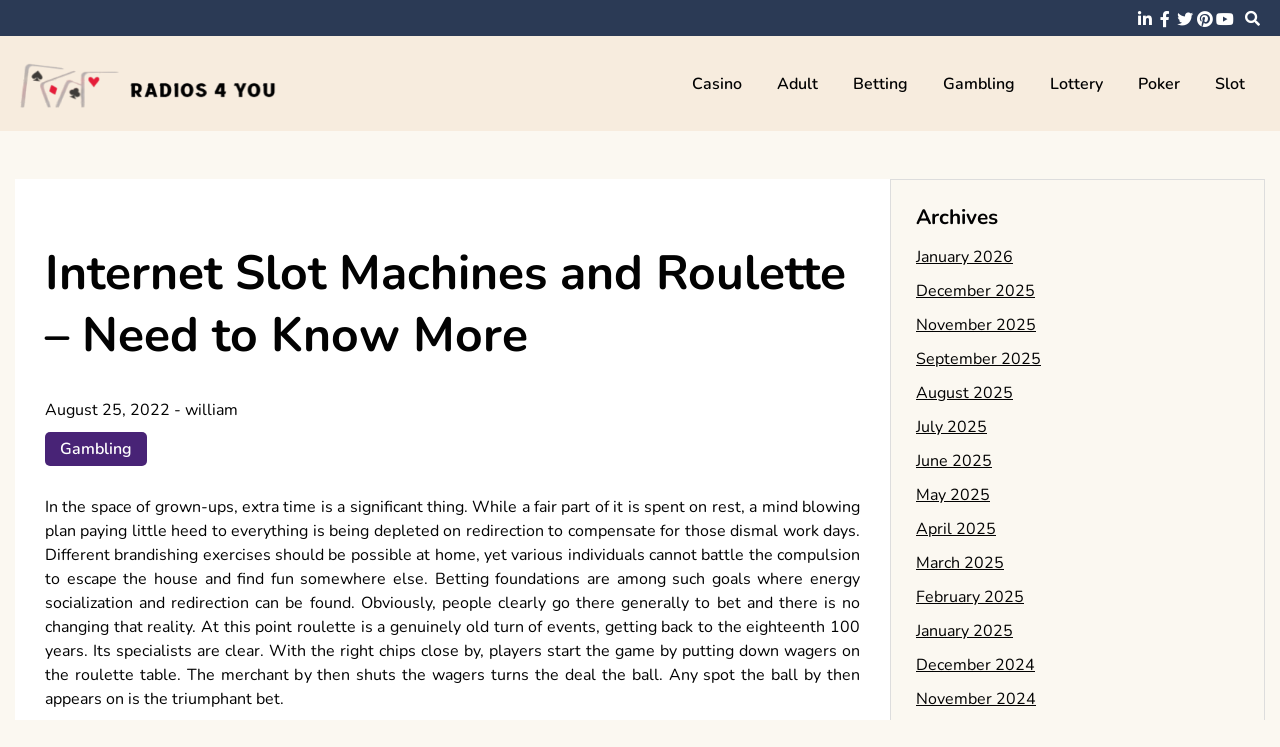

--- FILE ---
content_type: text/html; charset=UTF-8
request_url: https://www.radios4you.com/internet-slot-machines-and-roulette-need-to-know-more.htm
body_size: 11541
content:
<!doctype html>
<html lang="en-US">
<head>
	<meta charset="UTF-8">
	<meta name="viewport" content="width=device-width, initial-scale=1">
	<link rel="profile" href="https://gmpg.org/xfn/11">

	<meta name='robots' content='index, follow, max-image-preview:large, max-snippet:-1, max-video-preview:-1'/>

	<!-- This site is optimized with the Yoast SEO plugin v26.8 - https://yoast.com/product/yoast-seo-wordpress/ -->
	<title>Internet Slot Machines and Roulette - Need to Know More - Radios 4 You</title>
	<link rel="canonical" href="https://www.radios4you.com/internet-slot-machines-and-roulette-need-to-know-more.htm"/>
	<meta property="og:locale" content="en_US"/>
	<meta property="og:type" content="article"/>
	<meta property="og:title" content="Internet Slot Machines and Roulette - Need to Know More - Radios 4 You"/>
	<meta property="og:description" content="In the space of grown-ups, extra time is a significant thing. While a fair part of it is spent on rest, a mind blowing plan paying little heed to everything is being depleted on redirection to compensate for those dismal work days. Different brandishing exercises should be possible at home, yet various individuals cannot battle [&hellip;]"/>
	<meta property="og:url" content="https://www.radios4you.com/internet-slot-machines-and-roulette-need-to-know-more.htm"/>
	<meta property="og:site_name" content="Radios 4 You"/>
	<meta property="article:published_time" content="2022-08-25T06:57:18+00:00"/>
	<meta property="article:modified_time" content="2022-08-30T07:54:53+00:00"/>
	<meta property="og:image" content="https://www.radios4you.com/wp-content/uploads/2022/08/fed6f45686d34f4981a943ff3d857feb2fc6d3d3-1024x424.jpeg"/>
	<meta name="author" content="william"/>
	<meta name="twitter:card" content="summary_large_image"/>
	<meta name="twitter:label1" content="Written by"/>
	<meta name="twitter:data1" content="william"/>
	<meta name="twitter:label2" content="Est. reading time"/>
	<meta name="twitter:data2" content="2 minutes"/>
	<script type="application/ld+json" class="yoast-schema-graph">{"@context":"https://schema.org","@graph":[{"@type":"Article","@id":"https://www.radios4you.com/internet-slot-machines-and-roulette-need-to-know-more.htm#article","isPartOf":{"@id":"https://www.radios4you.com/internet-slot-machines-and-roulette-need-to-know-more.htm"},"author":{"name":"william","@id":"https://www.radios4you.com/#/schema/person/690704cdb3cd3ddc712c631e689f98a2"},"headline":"Internet Slot Machines and Roulette &#8211; Need to Know More","datePublished":"2022-08-25T06:57:18+00:00","dateModified":"2022-08-30T07:54:53+00:00","mainEntityOfPage":{"@id":"https://www.radios4you.com/internet-slot-machines-and-roulette-need-to-know-more.htm"},"wordCount":487,"publisher":{"@id":"https://www.radios4you.com/#organization"},"image":{"@id":"https://www.radios4you.com/internet-slot-machines-and-roulette-need-to-know-more.htm#primaryimage"},"thumbnailUrl":"https://www.radios4you.com/wp-content/uploads/2022/08/fed6f45686d34f4981a943ff3d857feb2fc6d3d3-1024x424.jpeg","articleSection":["Gambling"],"inLanguage":"en-US"},{"@type":"WebPage","@id":"https://www.radios4you.com/internet-slot-machines-and-roulette-need-to-know-more.htm","url":"https://www.radios4you.com/internet-slot-machines-and-roulette-need-to-know-more.htm","name":"Internet Slot Machines and Roulette - Need to Know More - Radios 4 You","isPartOf":{"@id":"https://www.radios4you.com/#website"},"primaryImageOfPage":{"@id":"https://www.radios4you.com/internet-slot-machines-and-roulette-need-to-know-more.htm#primaryimage"},"image":{"@id":"https://www.radios4you.com/internet-slot-machines-and-roulette-need-to-know-more.htm#primaryimage"},"thumbnailUrl":"https://www.radios4you.com/wp-content/uploads/2022/08/fed6f45686d34f4981a943ff3d857feb2fc6d3d3-1024x424.jpeg","datePublished":"2022-08-25T06:57:18+00:00","dateModified":"2022-08-30T07:54:53+00:00","breadcrumb":{"@id":"https://www.radios4you.com/internet-slot-machines-and-roulette-need-to-know-more.htm#breadcrumb"},"inLanguage":"en-US","potentialAction":[{"@type":"ReadAction","target":["https://www.radios4you.com/internet-slot-machines-and-roulette-need-to-know-more.htm"]}]},{"@type":"ImageObject","inLanguage":"en-US","@id":"https://www.radios4you.com/internet-slot-machines-and-roulette-need-to-know-more.htm#primaryimage","url":"https://www.radios4you.com/wp-content/uploads/2022/08/fed6f45686d34f4981a943ff3d857feb2fc6d3d3.jpeg","contentUrl":"https://www.radios4you.com/wp-content/uploads/2022/08/fed6f45686d34f4981a943ff3d857feb2fc6d3d3.jpeg","width":1199,"height":496,"caption":"Slot Machines"},{"@type":"BreadcrumbList","@id":"https://www.radios4you.com/internet-slot-machines-and-roulette-need-to-know-more.htm#breadcrumb","itemListElement":[{"@type":"ListItem","position":1,"name":"Home","item":"https://www.radios4you.com/"},{"@type":"ListItem","position":2,"name":"Internet Slot Machines and Roulette &#8211; Need to Know More"}]},{"@type":"WebSite","@id":"https://www.radios4you.com/#website","url":"https://www.radios4you.com/","name":"Radios 4 You","description":"","publisher":{"@id":"https://www.radios4you.com/#organization"},"potentialAction":[{"@type":"SearchAction","target":{"@type":"EntryPoint","urlTemplate":"https://www.radios4you.com/?s={search_term_string}"},"query-input":{"@type":"PropertyValueSpecification","valueRequired":true,"valueName":"search_term_string"}}],"inLanguage":"en-US"},{"@type":"Organization","@id":"https://www.radios4you.com/#organization","name":"Radios 4 You","url":"https://www.radios4you.com/","logo":{"@type":"ImageObject","inLanguage":"en-US","@id":"https://www.radios4you.com/#/schema/logo/image/","url":"https://www.radios4you.com/wp-content/uploads/2025/05/image-Photoroom-2025-05-23T112809.204.png","contentUrl":"https://www.radios4you.com/wp-content/uploads/2025/05/image-Photoroom-2025-05-23T112809.204.png","width":367,"height":93,"caption":"Radios 4 You"},"image":{"@id":"https://www.radios4you.com/#/schema/logo/image/"}},{"@type":"Person","@id":"https://www.radios4you.com/#/schema/person/690704cdb3cd3ddc712c631e689f98a2","name":"william","image":{"@type":"ImageObject","inLanguage":"en-US","@id":"https://www.radios4you.com/#/schema/person/image/","url":"https://secure.gravatar.com/avatar/c7e923f247ba217c3c1e92955459545847685634c99b13edaf7509b8113ef3ed?s=96&d=mm&r=g","contentUrl":"https://secure.gravatar.com/avatar/c7e923f247ba217c3c1e92955459545847685634c99b13edaf7509b8113ef3ed?s=96&d=mm&r=g","caption":"william"},"sameAs":["https://radios4you.com"],"url":"https://www.radios4you.com/author/admin"}]}</script>
	<!-- / Yoast SEO plugin. -->


<link rel="alternate" type="application/rss+xml" title="Radios 4 You &raquo; Feed" href="https://www.radios4you.com/feed"/>
<link rel="alternate" type="application/rss+xml" title="Radios 4 You &raquo; Comments Feed" href="https://www.radios4you.com/comments/feed"/>
<link rel="alternate" type="application/rss+xml" title="Radios 4 You &raquo; Internet Slot Machines and Roulette &#8211; Need to Know More Comments Feed" href="https://www.radios4you.com/internet-slot-machines-and-roulette-need-to-know-more.htm/feed"/>
<link rel="alternate" title="oEmbed (JSON)" type="application/json+oembed" href="https://www.radios4you.com/wp-json/oembed/1.0/embed?url=https%3A%2F%2Fwww.radios4you.com%2Finternet-slot-machines-and-roulette-need-to-know-more.htm"/>
<link rel="alternate" title="oEmbed (XML)" type="text/xml+oembed" href="https://www.radios4you.com/wp-json/oembed/1.0/embed?url=https%3A%2F%2Fwww.radios4you.com%2Finternet-slot-machines-and-roulette-need-to-know-more.htm&#038;format=xml"/>
<style id='wp-img-auto-sizes-contain-inline-css'>img:is([sizes=auto i],[sizes^="auto," i]){contain-intrinsic-size:3000px 1500px}</style>
<style id='wp-emoji-styles-inline-css'>img.wp-smiley,img.emoji{display:inline!important;border:none!important;box-shadow:none!important;height:1em!important;width:1em!important;margin:0 .07em!important;vertical-align:-.1em!important;background:none!important;padding:0!important}</style>
<style id='wp-block-library-inline-css'>:root{--wp-block-synced-color:#7a00df;--wp-block-synced-color--rgb:122 , 0 , 223;--wp-bound-block-color:var(--wp-block-synced-color);--wp-editor-canvas-background:#ddd;--wp-admin-theme-color:#007cba;--wp-admin-theme-color--rgb:0 , 124 , 186;--wp-admin-theme-color-darker-10:#006ba1;--wp-admin-theme-color-darker-10--rgb:0 , 107 , 160.5;--wp-admin-theme-color-darker-20:#005a87;--wp-admin-theme-color-darker-20--rgb:0 , 90 , 135;--wp-admin-border-width-focus:2px}@media (min-resolution:192dpi){:root{--wp-admin-border-width-focus:1.5px}}.wp-element-button{cursor:pointer}:root .has-very-light-gray-background-color{background-color:#eee}:root .has-very-dark-gray-background-color{background-color:#313131}:root .has-very-light-gray-color{color:#eee}:root .has-very-dark-gray-color{color:#313131}:root .has-vivid-green-cyan-to-vivid-cyan-blue-gradient-background{background:linear-gradient(135deg,#00d084,#0693e3)}:root .has-purple-crush-gradient-background{background:linear-gradient(135deg,#34e2e4,#4721fb 50%,#ab1dfe)}:root .has-hazy-dawn-gradient-background{background:linear-gradient(135deg,#faaca8,#dad0ec)}:root .has-subdued-olive-gradient-background{background:linear-gradient(135deg,#fafae1,#67a671)}:root .has-atomic-cream-gradient-background{background:linear-gradient(135deg,#fdd79a,#004a59)}:root .has-nightshade-gradient-background{background:linear-gradient(135deg,#330968,#31cdcf)}:root .has-midnight-gradient-background{background:linear-gradient(135deg,#020381,#2874fc)}:root{--wp--preset--font-size--normal:16px;--wp--preset--font-size--huge:42px}.has-regular-font-size{font-size:1em}.has-larger-font-size{font-size:2.625em}.has-normal-font-size{font-size:var(--wp--preset--font-size--normal)}.has-huge-font-size{font-size:var(--wp--preset--font-size--huge)}.has-text-align-center{text-align:center}.has-text-align-left{text-align:left}.has-text-align-right{text-align:right}.has-fit-text{white-space:nowrap!important}#end-resizable-editor-section{display:none}.aligncenter{clear:both}.items-justified-left{justify-content:flex-start}.items-justified-center{justify-content:center}.items-justified-right{justify-content:flex-end}.items-justified-space-between{justify-content:space-between}.screen-reader-text{border:0;clip-path:inset(50%);height:1px;margin:-1px;overflow:hidden;padding:0;position:absolute;width:1px;word-wrap:normal!important}.screen-reader-text:focus{background-color:#ddd;clip-path:none;color:#444;display:block;font-size:1em;height:auto;left:5px;line-height:normal;padding:15px 23px 14px;text-decoration:none;top:5px;width:auto;z-index:100000}html :where(.has-border-color){border-style:solid}html :where([style*=border-top-color]){border-top-style:solid}html :where([style*=border-right-color]){border-right-style:solid}html :where([style*=border-bottom-color]){border-bottom-style:solid}html :where([style*=border-left-color]){border-left-style:solid}html :where([style*=border-width]){border-style:solid}html :where([style*=border-top-width]){border-top-style:solid}html :where([style*=border-right-width]){border-right-style:solid}html :where([style*=border-bottom-width]){border-bottom-style:solid}html :where([style*=border-left-width]){border-left-style:solid}html :where(img[class*=wp-image-]){height:auto;max-width:100%}:where(figure){margin:0 0 1em}html :where(.is-position-sticky){--wp-admin--admin-bar--position-offset:var(--wp-admin--admin-bar--height,0)}@media screen and (max-width:600px){html :where(.is-position-sticky){--wp-admin--admin-bar--position-offset:0}}</style><style id='global-styles-inline-css'>:root{--wp--preset--aspect-ratio--square:1;--wp--preset--aspect-ratio--4-3: 4/3;--wp--preset--aspect-ratio--3-4: 3/4;--wp--preset--aspect-ratio--3-2: 3/2;--wp--preset--aspect-ratio--2-3: 2/3;--wp--preset--aspect-ratio--16-9: 16/9;--wp--preset--aspect-ratio--9-16: 9/16;--wp--preset--color--black:#000;--wp--preset--color--cyan-bluish-gray:#abb8c3;--wp--preset--color--white:#fff;--wp--preset--color--pale-pink:#f78da7;--wp--preset--color--vivid-red:#cf2e2e;--wp--preset--color--luminous-vivid-orange:#ff6900;--wp--preset--color--luminous-vivid-amber:#fcb900;--wp--preset--color--light-green-cyan:#7bdcb5;--wp--preset--color--vivid-green-cyan:#00d084;--wp--preset--color--pale-cyan-blue:#8ed1fc;--wp--preset--color--vivid-cyan-blue:#0693e3;--wp--preset--color--vivid-purple:#9b51e0;--wp--preset--gradient--vivid-cyan-blue-to-vivid-purple:linear-gradient(135deg,#0693e3 0%,#9b51e0 100%);--wp--preset--gradient--light-green-cyan-to-vivid-green-cyan:linear-gradient(135deg,#7adcb4 0%,#00d082 100%);--wp--preset--gradient--luminous-vivid-amber-to-luminous-vivid-orange:linear-gradient(135deg,#fcb900 0%,#ff6900 100%);--wp--preset--gradient--luminous-vivid-orange-to-vivid-red:linear-gradient(135deg,#ff6900 0%,#cf2e2e 100%);--wp--preset--gradient--very-light-gray-to-cyan-bluish-gray:linear-gradient(135deg,#eee 0%,#a9b8c3 100%);--wp--preset--gradient--cool-to-warm-spectrum:linear-gradient(135deg,#4aeadc 0%,#9778d1 20%,#cf2aba 40%,#ee2c82 60%,#fb6962 80%,#fef84c 100%);--wp--preset--gradient--blush-light-purple:linear-gradient(135deg,#ffceec 0%,#9896f0 100%);--wp--preset--gradient--blush-bordeaux:linear-gradient(135deg,#fecda5 0%,#fe2d2d 50%,#6b003e 100%);--wp--preset--gradient--luminous-dusk:linear-gradient(135deg,#ffcb70 0%,#c751c0 50%,#4158d0 100%);--wp--preset--gradient--pale-ocean:linear-gradient(135deg,#fff5cb 0%,#b6e3d4 50%,#33a7b5 100%);--wp--preset--gradient--electric-grass:linear-gradient(135deg,#caf880 0%,#71ce7e 100%);--wp--preset--gradient--midnight:linear-gradient(135deg,#020381 0%,#2874fc 100%);--wp--preset--font-size--small:13px;--wp--preset--font-size--medium:20px;--wp--preset--font-size--large:36px;--wp--preset--font-size--x-large:42px;--wp--preset--spacing--20:.44rem;--wp--preset--spacing--30:.67rem;--wp--preset--spacing--40:1rem;--wp--preset--spacing--50:1.5rem;--wp--preset--spacing--60:2.25rem;--wp--preset--spacing--70:3.38rem;--wp--preset--spacing--80:5.06rem;--wp--preset--shadow--natural:6px 6px 9px rgba(0,0,0,.2);--wp--preset--shadow--deep:12px 12px 50px rgba(0,0,0,.4);--wp--preset--shadow--sharp:6px 6px 0 rgba(0,0,0,.2);--wp--preset--shadow--outlined:6px 6px 0 -3px #fff , 6px 6px #000;--wp--preset--shadow--crisp:6px 6px 0 #000}:where(.is-layout-flex){gap:.5em}:where(.is-layout-grid){gap:.5em}body .is-layout-flex{display:flex}.is-layout-flex{flex-wrap:wrap;align-items:center}.is-layout-flex > :is(*, div){margin:0}body .is-layout-grid{display:grid}.is-layout-grid > :is(*, div){margin:0}:where(.wp-block-columns.is-layout-flex){gap:2em}:where(.wp-block-columns.is-layout-grid){gap:2em}:where(.wp-block-post-template.is-layout-flex){gap:1.25em}:where(.wp-block-post-template.is-layout-grid){gap:1.25em}.has-black-color{color:var(--wp--preset--color--black)!important}.has-cyan-bluish-gray-color{color:var(--wp--preset--color--cyan-bluish-gray)!important}.has-white-color{color:var(--wp--preset--color--white)!important}.has-pale-pink-color{color:var(--wp--preset--color--pale-pink)!important}.has-vivid-red-color{color:var(--wp--preset--color--vivid-red)!important}.has-luminous-vivid-orange-color{color:var(--wp--preset--color--luminous-vivid-orange)!important}.has-luminous-vivid-amber-color{color:var(--wp--preset--color--luminous-vivid-amber)!important}.has-light-green-cyan-color{color:var(--wp--preset--color--light-green-cyan)!important}.has-vivid-green-cyan-color{color:var(--wp--preset--color--vivid-green-cyan)!important}.has-pale-cyan-blue-color{color:var(--wp--preset--color--pale-cyan-blue)!important}.has-vivid-cyan-blue-color{color:var(--wp--preset--color--vivid-cyan-blue)!important}.has-vivid-purple-color{color:var(--wp--preset--color--vivid-purple)!important}.has-black-background-color{background-color:var(--wp--preset--color--black)!important}.has-cyan-bluish-gray-background-color{background-color:var(--wp--preset--color--cyan-bluish-gray)!important}.has-white-background-color{background-color:var(--wp--preset--color--white)!important}.has-pale-pink-background-color{background-color:var(--wp--preset--color--pale-pink)!important}.has-vivid-red-background-color{background-color:var(--wp--preset--color--vivid-red)!important}.has-luminous-vivid-orange-background-color{background-color:var(--wp--preset--color--luminous-vivid-orange)!important}.has-luminous-vivid-amber-background-color{background-color:var(--wp--preset--color--luminous-vivid-amber)!important}.has-light-green-cyan-background-color{background-color:var(--wp--preset--color--light-green-cyan)!important}.has-vivid-green-cyan-background-color{background-color:var(--wp--preset--color--vivid-green-cyan)!important}.has-pale-cyan-blue-background-color{background-color:var(--wp--preset--color--pale-cyan-blue)!important}.has-vivid-cyan-blue-background-color{background-color:var(--wp--preset--color--vivid-cyan-blue)!important}.has-vivid-purple-background-color{background-color:var(--wp--preset--color--vivid-purple)!important}.has-black-border-color{border-color:var(--wp--preset--color--black)!important}.has-cyan-bluish-gray-border-color{border-color:var(--wp--preset--color--cyan-bluish-gray)!important}.has-white-border-color{border-color:var(--wp--preset--color--white)!important}.has-pale-pink-border-color{border-color:var(--wp--preset--color--pale-pink)!important}.has-vivid-red-border-color{border-color:var(--wp--preset--color--vivid-red)!important}.has-luminous-vivid-orange-border-color{border-color:var(--wp--preset--color--luminous-vivid-orange)!important}.has-luminous-vivid-amber-border-color{border-color:var(--wp--preset--color--luminous-vivid-amber)!important}.has-light-green-cyan-border-color{border-color:var(--wp--preset--color--light-green-cyan)!important}.has-vivid-green-cyan-border-color{border-color:var(--wp--preset--color--vivid-green-cyan)!important}.has-pale-cyan-blue-border-color{border-color:var(--wp--preset--color--pale-cyan-blue)!important}.has-vivid-cyan-blue-border-color{border-color:var(--wp--preset--color--vivid-cyan-blue)!important}.has-vivid-purple-border-color{border-color:var(--wp--preset--color--vivid-purple)!important}.has-vivid-cyan-blue-to-vivid-purple-gradient-background{background:var(--wp--preset--gradient--vivid-cyan-blue-to-vivid-purple)!important}.has-light-green-cyan-to-vivid-green-cyan-gradient-background{background:var(--wp--preset--gradient--light-green-cyan-to-vivid-green-cyan)!important}.has-luminous-vivid-amber-to-luminous-vivid-orange-gradient-background{background:var(--wp--preset--gradient--luminous-vivid-amber-to-luminous-vivid-orange)!important}.has-luminous-vivid-orange-to-vivid-red-gradient-background{background:var(--wp--preset--gradient--luminous-vivid-orange-to-vivid-red)!important}.has-very-light-gray-to-cyan-bluish-gray-gradient-background{background:var(--wp--preset--gradient--very-light-gray-to-cyan-bluish-gray)!important}.has-cool-to-warm-spectrum-gradient-background{background:var(--wp--preset--gradient--cool-to-warm-spectrum)!important}.has-blush-light-purple-gradient-background{background:var(--wp--preset--gradient--blush-light-purple)!important}.has-blush-bordeaux-gradient-background{background:var(--wp--preset--gradient--blush-bordeaux)!important}.has-luminous-dusk-gradient-background{background:var(--wp--preset--gradient--luminous-dusk)!important}.has-pale-ocean-gradient-background{background:var(--wp--preset--gradient--pale-ocean)!important}.has-electric-grass-gradient-background{background:var(--wp--preset--gradient--electric-grass)!important}.has-midnight-gradient-background{background:var(--wp--preset--gradient--midnight)!important}.has-small-font-size{font-size:var(--wp--preset--font-size--small)!important}.has-medium-font-size{font-size:var(--wp--preset--font-size--medium)!important}.has-large-font-size{font-size:var(--wp--preset--font-size--large)!important}.has-x-large-font-size{font-size:var(--wp--preset--font-size--x-large)!important}</style>

<style id='classic-theme-styles-inline-css'>.wp-block-button__link{color:#fff;background-color:#32373c;border-radius:9999px;box-shadow:none;text-decoration:none;padding:calc(.667em + 2px) calc(1.333em + 2px);font-size:1.125em}.wp-block-file__button{background:#32373c;color:#fff;text-decoration:none}</style>
<link rel='stylesheet' id='font-awesome-5-css' href='https://www.radios4you.com/wp-content/themes/elated/candidthemes/assets/vendors/font-awesome-5/css/all.min.css?ver=6.9' media='all'/>
<link rel='stylesheet' id='chld_thm_cfg_parent-css' href='https://www.radios4you.com/wp-content/themes/elated/style.css?ver=6.9' media='all'/>
<link rel='stylesheet' id='elated-google-fonts-css' href='https://www.radios4you.com/wp-content/fonts/d7893af43cb79e50c05ff8370e78a2fa.css?ver=1.0.0' media='all'/>
<link rel='stylesheet' id='elated-style-css' href='https://www.radios4you.com/wp-content/themes/elated-child/style.css?ver=1.0.0' media='all'/>
<script src="https://www.radios4you.com/wp-includes/js/jquery/jquery.min.js?ver=3.7.1" id="jquery-core-js"></script>
<script src="https://www.radios4you.com/wp-includes/js/jquery/jquery-migrate.min.js?ver=3.4.1" id="jquery-migrate-js"></script>
<link rel="https://api.w.org/" href="https://www.radios4you.com/wp-json/"/><link rel="alternate" title="JSON" type="application/json" href="https://www.radios4you.com/wp-json/wp/v2/posts/1511"/><link rel="EditURI" type="application/rsd+xml" title="RSD" href="https://www.radios4you.com/xmlrpc.php?rsd"/>
<meta name="generator" content="WordPress 6.9"/>
<link rel='shortlink' href='https://www.radios4you.com/?p=1511'/>
<link rel="pingback" href="https://www.radios4you.com/xmlrpc.php">		<style type="text/css">.site-title,.site-description{position:absolute;clip:rect(1px,1px,1px,1px)}</style>
		<link rel="icon" href="https://www.radios4you.com/wp-content/uploads/2025/05/Radios-4-You-05-23-2025_11_28_AM.png" sizes="32x32"/>
<link rel="icon" href="https://www.radios4you.com/wp-content/uploads/2025/05/Radios-4-You-05-23-2025_11_28_AM.png" sizes="192x192"/>
<link rel="apple-touch-icon" href="https://www.radios4you.com/wp-content/uploads/2025/05/Radios-4-You-05-23-2025_11_28_AM.png"/>
<meta name="msapplication-TileImage" content="https://www.radios4you.com/wp-content/uploads/2025/05/Radios-4-You-05-23-2025_11_28_AM.png"/>
		<style id="wp-custom-css">*:focus{outline:none!important}</style>
		</head>

<body data-rsssl=1 class="wp-singular post-template-default single single-post postid-1511 single-format-standard wp-custom-logo wp-theme-elated wp-child-theme-elated-child ct-sticky-sidebar">
<div id="page" class="site">
	<a class="skip-link screen-reader-text" href="#primary">Skip to content</a>

	<header id="masthead" class="site-header">

			<div class='header-top-toggle mbl-show text-center'>
			<a href='#'> <i class='fas fa-chevron-down'></i> </a>
		</div>
		<div class="top-header-wrap mbl-hide">
			<div class="container">
				<div class="flex-row">
					<div class="top-header-left">
												<nav class="top-menu">
							
												</nav><!-- #site-navigation -->
											</div>

					<div class="top-header-right">
												<div class="social-links">
							<ul id="menu-social" class="social-menu menu"><li id="menu-item-5686" class="menu-item menu-item-type-custom menu-item-object-custom menu-item-5686"><a href="https://www.linkedin.com/">linkedin</a></li>
<li id="menu-item-5687" class="menu-item menu-item-type-custom menu-item-object-custom menu-item-5687"><a href="https://www.facebook.com/">facebook</a></li>
<li id="menu-item-5689" class="menu-item menu-item-type-custom menu-item-object-custom menu-item-5689"><a href="https://twitter.com/">twitter</a></li>
<li id="menu-item-5690" class="menu-item menu-item-type-custom menu-item-object-custom menu-item-5690"><a href="https://www.pinterest.com/">pinterest</a></li>
<li id="menu-item-5691" class="menu-item menu-item-type-custom menu-item-object-custom menu-item-5691"><a href="https://www.youtube.com/">youtube</a></li>
</ul>						</div>
						<!-- .social-links -->
						 
						<div class="top-search search-box mbl-hide">
							<button class="search-toggle"><i class="fa fa-search"></i></button>
							<button class="close-btn"><i class="fa fa-times"></i></button>
							<div class="search-section">
								<form role="search" method="get" class="search-form" action="https://www.radios4you.com/">
				<label>
					<span class="screen-reader-text">Search for:</span>
					<input type="search" class="search-field" placeholder="Search &hellip;" value="" name="s"/>
				</label>
				<input type="submit" class="search-submit" value="Search"/>
			</form>							</div>
						</div>
											</div>
				</div>
			</div>
		</div>
	
	<div class="main-header-wrap">
			<div class="container">
				<div class="main-header flex-row">
					<div class="site-branding">
						<a href="https://www.radios4you.com/" class="custom-logo-link" rel="home"><img width="367" height="93" src="https://www.radios4you.com/wp-content/uploads/2025/05/image-Photoroom-2025-05-23T112809.204.png" class="custom-logo" alt="Radios 4 You" decoding="async" srcset="https://www.radios4you.com/wp-content/uploads/2025/05/image-Photoroom-2025-05-23T112809.204.png 367w, https://www.radios4you.com/wp-content/uploads/2025/05/image-Photoroom-2025-05-23T112809.204-300x76.png 300w" sizes="(max-width: 367px) 100vw, 367px"/></a>							<p class="site-title"><a href="https://www.radios4you.com/" rel="home">Radios 4 You</a></p>
												</div><!-- .site-branding -->

					<nav id="site-navigation" class="main-navigation">

						<button class="menu-toggle" aria-controls="primary-menu" aria-expanded="false"><i class="fas fa-bars"></i></button>
						<div class="menu-main-container"><ul id="primary-menu" class="menu"><li id="menu-item-5674" class="menu-item menu-item-type-taxonomy menu-item-object-category menu-item-5674"><a href="https://www.radios4you.com/category/casino">Casino</a></li>
<li id="menu-item-5672" class="menu-item menu-item-type-taxonomy menu-item-object-category menu-item-5672"><a href="https://www.radios4you.com/category/adult">Adult</a></li>
<li id="menu-item-5673" class="menu-item menu-item-type-taxonomy menu-item-object-category menu-item-5673"><a href="https://www.radios4you.com/category/betting">Betting</a></li>
<li id="menu-item-5675" class="menu-item menu-item-type-taxonomy menu-item-object-category current-post-ancestor current-menu-parent current-post-parent menu-item-5675"><a href="https://www.radios4you.com/category/gambling">Gambling</a></li>
<li id="menu-item-5676" class="menu-item menu-item-type-taxonomy menu-item-object-category menu-item-5676"><a href="https://www.radios4you.com/category/lottery">Lottery</a></li>
<li id="menu-item-5677" class="menu-item menu-item-type-taxonomy menu-item-object-category menu-item-5677"><a href="https://www.radios4you.com/category/poker">Poker</a></li>
<li id="menu-item-5678" class="menu-item menu-item-type-taxonomy menu-item-object-category menu-item-5678"><a href="https://www.radios4you.com/category/slot">slot</a></li>
</ul></div>					</nav><!-- #site-navigation -->
											<div class="top-search search-box mbl-show">
							<button class="search-toggle"><i class="fa fa-search"></i></button>
							<button class="close-btn"><i class="fa fa-times"></i></button>
							<div class="search-section">
								<form role="search" method="get" class="search-form" action="https://www.radios4you.com/">
				<label>
					<span class="screen-reader-text">Search for:</span>
					<input type="search" class="search-field" placeholder="Search &hellip;" value="" name="s"/>
				</label>
				<input type="submit" class="search-submit" value="Search"/>
			</form>							</div>
						</div>
						
				</div>
				

				
			</div>
		</div>
	</header><!-- #masthead -->

<div class="container">
	<div class="main-wrapper">
		<main id="primary" class="site-main">
		
			
<article id="post-1511" class="post-1511 post type-post status-publish format-standard hentry category-gambling">
	<div class="card-item card-blog-post">
		

		<div class="card-body">
			<header class="entry-header">
				<h1 class="entry-title">Internet Slot Machines and Roulette &#8211; Need to Know More</h1>						<div class="entry-meta">
							<span class="posted-on"><a href="https://www.radios4you.com/internet-slot-machines-and-roulette-need-to-know-more.htm" rel="bookmark"><time class="entry-date published" datetime="2022-08-25T06:57:18+00:00">August 25, 2022</time><time class="updated" datetime="2022-08-30T07:54:53+00:00">August 30, 2022</time></a></span><span class="byline"> - <span class="author vcard"><a class="url fn n" href="https://www.radios4you.com/author/admin">william</a></span></span>						</div><!-- .entry-meta -->
						<span class="cat-links"><a href="https://www.radios4you.com/category/gambling" rel="category tag">Gambling</a></span>					

							</header><!-- .entry-header -->

			<div class="entry-content">
				<p style="text-align: justify;">In the space of grown-ups, extra time is a significant thing. While a fair part of it is spent on rest, a mind blowing plan paying little heed to everything is being depleted on redirection to compensate for those dismal work days. Different brandishing exercises should be possible at home, yet various individuals cannot battle the compulsion to escape the house and find fun somewhere else. Betting foundations are among such goals where energy socialization and redirection can be found. Obviously, people clearly go there generally to bet and there is no changing that reality. At this point roulette is a genuinely old turn of events, getting back to the eighteenth 100 years. Its specialists are clear. With the right chips close by, players start the game by putting down wagers on the roulette table. The merchant by then shuts the wagers turns the deal the ball. Any spot the ball by then appears on is the triumphant bet.</p>
<p><img fetchpriority="high" decoding="async" class="aligncenter  wp-image-1514" src="https://www.radios4you.com/wp-content/uploads/2022/08/fed6f45686d34f4981a943ff3d857feb2fc6d3d3-1024x424.jpeg" alt="Slot Machines" width="688" height="285" srcset="https://www.radios4you.com/wp-content/uploads/2022/08/fed6f45686d34f4981a943ff3d857feb2fc6d3d3-1024x424.jpeg 1024w, https://www.radios4you.com/wp-content/uploads/2022/08/fed6f45686d34f4981a943ff3d857feb2fc6d3d3-300x124.jpeg 300w, https://www.radios4you.com/wp-content/uploads/2022/08/fed6f45686d34f4981a943ff3d857feb2fc6d3d3-768x318.jpeg 768w, https://www.radios4you.com/wp-content/uploads/2022/08/fed6f45686d34f4981a943ff3d857feb2fc6d3d3.jpeg 1199w" sizes="(max-width: 688px) 100vw, 688px"/></p>
<p style="text-align: justify;">While roulette can be said as an immediate game, slot machines need not bother with a procedure actually that point by point of the actually depicted betting game. One essentially needs to plunk down before one and supplement a coin or regardless a great deal of the betting contraption expects in the genuine slot, by then press the catch that turns the on-screen reels. The player by then wins or loses relying on the resulting model on the screen. Anyway, we should begin with the norms. Both are immediate and quick moving games, yet with no discussion, slots are decidedly speedier and more direct than roulette. This game is besides more clear than roulette and one will essentially take a few rounds to understand which models win and which ones lose.</p>
<p style="text-align: justify;">Then, roulette convinces <strong><a href="https://548aromage.com/">rtp live slot</a></strong> persistent coordinated effort savvy. Sure slots is a phenomenal course of action fundamental and, surprisingly, more fast paced, yet at some point, it gets weakening and you will wrap up give the machine to play another game. Roulette has significantly more noticeable turn of events and assortment. Reliably, it gets regardless, pleasing scholars caught to it and reports of individuals squandering ceaselessly their whole night and bankroll at roulette is horribly standard. Considering everything, roulette has a fixed payout while prizes in slots waver from club to betting club which are a large part of the time plots higher than that in roulette. Additionally, paying little brain to both being committed to risk, roulette is hypothetically in a general sense constantly self-evident and enjoys the benefit of permitting the player to wager on conceals which as such considers higher possibilities winning joker slot. At this point we are not embracing one game north of another here. Regardless of whether or not you should play either is still up to your inclination. Whichever game you play, dependably recall the essential rule in betting</p>


							</div><!-- .entry-content -->



		</div>
		<!-- .card-body -->
	</div>
	<!-- .card-item -->


	

	
</article><!-- #post-1511 -->

	<nav class="navigation post-navigation" aria-label="Posts">
		<h2 class="screen-reader-text">Post navigation</h2>
		<div class="nav-links"><div class="nav-previous"><a href="https://www.radios4you.com/online-slot-games-more-well-known-notwithstanding-higher-house-edge.htm" rel="prev"><span class="nav-subtitle">Previous:</span> <span class="nav-title">Online Slot Games More Well-known Notwithstanding Higher House Edge</span></a></div><div class="nav-next"><a href="https://www.radios4you.com/substitute-perspectives-of-games-in-online-casino-webpage.htm" rel="next"><span class="nav-subtitle">Next:</span> <span class="nav-title">Substitute perspectives of Games In Online Casino Webpage</span></a></div></div>
	</nav>
				                <div class="related-post">
                    
                    <h2 class="post-title">Related Posts</h2>
                                        <div class="rel-post-wrap">
                        
							<div class="card-item rel-card-item">
																<div class="card-content">
									<div class="entry-title">
										<h3>
											<a href="https://www.radios4you.com/experience-fast-secure-payouts-on-gambling-platforms-now.htm">
												Experience Fast, Secure Payouts On Gambling Platforms Now											</a>
										</h3>
									</div>
									<div class="entry-meta">
										<span class="posted-on"><a href="https://www.radios4you.com/experience-fast-secure-payouts-on-gambling-platforms-now.htm" rel="bookmark"><time class="entry-date published" datetime="2025-12-02T02:48:57+00:00">December 2, 2025</time><time class="updated" datetime="2025-12-10T03:29:16+00:00">December 10, 2025</time></a></span>									</div>
								</div>
							</div>

				


                        
							<div class="card-item rel-card-item">
																<div class="card-content">
									<div class="entry-title">
										<h3>
											<a href="https://www.radios4you.com/play-games-that-pay-and-make-every-bet-count.htm">
												Play Games That Pay and Make Every Bet Count											</a>
										</h3>
									</div>
									<div class="entry-meta">
										<span class="posted-on"><a href="https://www.radios4you.com/play-games-that-pay-and-make-every-bet-count.htm" rel="bookmark"><time class="entry-date published updated" datetime="2025-08-07T11:03:56+00:00">August 7, 2025</time></a></span>									</div>
								</div>
							</div>

				


                        
							<div class="card-item rel-card-item">
																<div class="card-content">
									<div class="entry-title">
										<h3>
											<a href="https://www.radios4you.com/claim-daily-rewards-with-online-gambling-games-that-never-miss-a-beat.htm">
												Claim Daily Rewards With Online Gambling Games That Never Miss A Beat											</a>
										</h3>
									</div>
									<div class="entry-meta">
										<span class="posted-on"><a href="https://www.radios4you.com/claim-daily-rewards-with-online-gambling-games-that-never-miss-a-beat.htm" rel="bookmark"><time class="entry-date published" datetime="2025-08-07T10:57:57+00:00">August 7, 2025</time><time class="updated" datetime="2025-08-06T11:28:04+00:00">August 6, 2025</time></a></span>									</div>
								</div>
							</div>

				


                                                        </div> <!-- .related-post -->
                				
						</main><!-- #main -->

		
<aside id="secondary" class="widget-area">
	<section id="archives-2" class="widget widget_archive"><h2 class="widget-title">Archives</h2>
			<ul>
					<li><a href='https://www.radios4you.com/2026/01'>January 2026</a></li>
	<li><a href='https://www.radios4you.com/2025/12'>December 2025</a></li>
	<li><a href='https://www.radios4you.com/2025/11'>November 2025</a></li>
	<li><a href='https://www.radios4you.com/2025/09'>September 2025</a></li>
	<li><a href='https://www.radios4you.com/2025/08'>August 2025</a></li>
	<li><a href='https://www.radios4you.com/2025/07'>July 2025</a></li>
	<li><a href='https://www.radios4you.com/2025/06'>June 2025</a></li>
	<li><a href='https://www.radios4you.com/2025/05'>May 2025</a></li>
	<li><a href='https://www.radios4you.com/2025/04'>April 2025</a></li>
	<li><a href='https://www.radios4you.com/2025/03'>March 2025</a></li>
	<li><a href='https://www.radios4you.com/2025/02'>February 2025</a></li>
	<li><a href='https://www.radios4you.com/2025/01'>January 2025</a></li>
	<li><a href='https://www.radios4you.com/2024/12'>December 2024</a></li>
	<li><a href='https://www.radios4you.com/2024/11'>November 2024</a></li>
	<li><a href='https://www.radios4you.com/2024/10'>October 2024</a></li>
	<li><a href='https://www.radios4you.com/2024/09'>September 2024</a></li>
	<li><a href='https://www.radios4you.com/2024/08'>August 2024</a></li>
	<li><a href='https://www.radios4you.com/2024/07'>July 2024</a></li>
	<li><a href='https://www.radios4you.com/2024/06'>June 2024</a></li>
	<li><a href='https://www.radios4you.com/2024/05'>May 2024</a></li>
	<li><a href='https://www.radios4you.com/2024/04'>April 2024</a></li>
	<li><a href='https://www.radios4you.com/2024/03'>March 2024</a></li>
	<li><a href='https://www.radios4you.com/2024/02'>February 2024</a></li>
	<li><a href='https://www.radios4you.com/2024/01'>January 2024</a></li>
	<li><a href='https://www.radios4you.com/2023/12'>December 2023</a></li>
	<li><a href='https://www.radios4you.com/2023/11'>November 2023</a></li>
	<li><a href='https://www.radios4you.com/2023/10'>October 2023</a></li>
	<li><a href='https://www.radios4you.com/2023/09'>September 2023</a></li>
	<li><a href='https://www.radios4you.com/2023/08'>August 2023</a></li>
	<li><a href='https://www.radios4you.com/2023/07'>July 2023</a></li>
	<li><a href='https://www.radios4you.com/2023/06'>June 2023</a></li>
	<li><a href='https://www.radios4you.com/2023/05'>May 2023</a></li>
	<li><a href='https://www.radios4you.com/2023/04'>April 2023</a></li>
	<li><a href='https://www.radios4you.com/2023/03'>March 2023</a></li>
	<li><a href='https://www.radios4you.com/2023/02'>February 2023</a></li>
	<li><a href='https://www.radios4you.com/2023/01'>January 2023</a></li>
	<li><a href='https://www.radios4you.com/2022/12'>December 2022</a></li>
	<li><a href='https://www.radios4you.com/2022/11'>November 2022</a></li>
	<li><a href='https://www.radios4you.com/2022/10'>October 2022</a></li>
	<li><a href='https://www.radios4you.com/2022/09'>September 2022</a></li>
	<li><a href='https://www.radios4you.com/2022/08'>August 2022</a></li>
	<li><a href='https://www.radios4you.com/2022/07'>July 2022</a></li>
	<li><a href='https://www.radios4you.com/2022/06'>June 2022</a></li>
	<li><a href='https://www.radios4you.com/2022/05'>May 2022</a></li>
	<li><a href='https://www.radios4you.com/2022/04'>April 2022</a></li>
	<li><a href='https://www.radios4you.com/2022/03'>March 2022</a></li>
	<li><a href='https://www.radios4you.com/2022/02'>February 2022</a></li>
	<li><a href='https://www.radios4you.com/2022/01'>January 2022</a></li>
	<li><a href='https://www.radios4you.com/2021/12'>December 2021</a></li>
	<li><a href='https://www.radios4you.com/2021/11'>November 2021</a></li>
	<li><a href='https://www.radios4you.com/2021/10'>October 2021</a></li>
	<li><a href='https://www.radios4you.com/2021/08'>August 2021</a></li>
	<li><a href='https://www.radios4you.com/2021/07'>July 2021</a></li>
	<li><a href='https://www.radios4you.com/2021/06'>June 2021</a></li>
	<li><a href='https://www.radios4you.com/2021/05'>May 2021</a></li>
	<li><a href='https://www.radios4you.com/2021/03'>March 2021</a></li>
	<li><a href='https://www.radios4you.com/2021/02'>February 2021</a></li>
			</ul>

			</section><section id="categories-3" class="widget widget_categories"><h2 class="widget-title">List Of Categories</h2>
			<ul>
					<li class="cat-item cat-item-8"><a href="https://www.radios4you.com/category/adult">Adult</a>
</li>
	<li class="cat-item cat-item-3"><a href="https://www.radios4you.com/category/betting">Betting</a>
</li>
	<li class="cat-item cat-item-2"><a href="https://www.radios4you.com/category/casino">Casino</a>
</li>
	<li class="cat-item cat-item-4"><a href="https://www.radios4you.com/category/gambling">Gambling</a>
</li>
	<li class="cat-item cat-item-12"><a href="https://www.radios4you.com/category/games">Games</a>
</li>
	<li class="cat-item cat-item-7"><a href="https://www.radios4you.com/category/lottery">Lottery</a>
</li>
	<li class="cat-item cat-item-13"><a href="https://www.radios4you.com/category/online-games">Online Games</a>
</li>
	<li class="cat-item cat-item-5"><a href="https://www.radios4you.com/category/poker">Poker</a>
</li>
	<li class="cat-item cat-item-6"><a href="https://www.radios4you.com/category/slot">slot</a>
</li>
	<li class="cat-item cat-item-1"><a href="https://www.radios4you.com/category/uncategorized">Uncategorized</a>
</li>
			</ul>

			</section>
		<section id="recent-posts-3" class="widget widget_recent_entries">
		<h2 class="widget-title">More News</h2>
		<ul>
											<li>
					<a href="https://www.radios4you.com/triumph-daily-with-innovative-online-betting-reward-systems.htm">Triumph Daily with Innovative Online Betting Reward Systems</a>
									</li>
											<li>
					<a href="https://www.radios4you.com/each-slot-session-unlocks-happiness-energy-and-rewarding-surprises-instantly.htm">Each Slot Session Unlocks Happiness, Energy, and Rewarding Surprises Instantly</a>
									</li>
											<li>
					<a href="https://www.radios4you.com/spin-win-and-celebrate-every-joyful-moment-online-today.htm">Spin, Win, and Celebrate Every Joyful Moment Online Today</a>
									</li>
											<li>
					<a href="https://www.radios4you.com/claim-instant-free-credit-and-play-exciting-slots-online-today.htm">Claim Instant Free Credit And Play Exciting Slots Online Today</a>
									</li>
											<li>
					<a href="https://www.radios4you.com/how-multiplayer-poker-challenges-build-skill-strategy-and-social-connections.htm">How Multiplayer Poker Challenges Build Skill, Strategy, And Social Connections</a>
									</li>
					</ul>

		</section><section id="text-2" class="widget widget_text">			<div class="textwidget"><p><img loading="lazy" decoding="async" class="aligncenter size-full wp-image-5692" src="https://www.radios4you.com/wp-content/uploads/2025/05/aaa1109ee3d263af31e528f9f5c016e5.jpg" alt="" width="512" height="512" srcset="https://www.radios4you.com/wp-content/uploads/2025/05/aaa1109ee3d263af31e528f9f5c016e5.jpg 512w, https://www.radios4you.com/wp-content/uploads/2025/05/aaa1109ee3d263af31e528f9f5c016e5-300x300.jpg 300w, https://www.radios4you.com/wp-content/uploads/2025/05/aaa1109ee3d263af31e528f9f5c016e5-150x150.jpg 150w" sizes="auto, (max-width: 512px) 100vw, 512px"/></p>
</div>
		</section></aside><!-- #secondary -->
	</div>
</div>

	<footer id="colophon" class="site-footer">
		
		<div class="footer-bottom">
			<div class="container">
								<div class="social-links">
					<ul id="menu-social" class="social-menu menu"><li class="menu-item menu-item-type-custom menu-item-object-custom menu-item-5686"><a href="https://www.linkedin.com/">linkedin</a></li>
<li class="menu-item menu-item-type-custom menu-item-object-custom menu-item-5687"><a href="https://www.facebook.com/">facebook</a></li>
<li class="menu-item menu-item-type-custom menu-item-object-custom menu-item-5689"><a href="https://twitter.com/">twitter</a></li>
<li class="menu-item menu-item-type-custom menu-item-object-custom menu-item-5690"><a href="https://www.pinterest.com/">pinterest</a></li>
<li class="menu-item menu-item-type-custom menu-item-object-custom menu-item-5691"><a href="https://www.youtube.com/">youtube</a></li>
</ul>				</div>
								<div class="site-info">
					<div>
					Copyright &copy;2026 .  All Rights Reserved | Radios 4 You					</div>
				
				</div>
			</div>
		</div>
		<!-- .footer-bottom -->
	</footer><!-- #colophon -->
</div><!-- #page -->

		<a href="javascript:void(0);" class="footer-go-to-top go-to-top"><i class="fas fa-chevron-up"></i></a>

<script type="speculationrules">
{"prefetch":[{"source":"document","where":{"and":[{"href_matches":"/*"},{"not":{"href_matches":["/wp-*.php","/wp-admin/*","/wp-content/uploads/*","/wp-content/*","/wp-content/plugins/*","/wp-content/themes/elated-child/*","/wp-content/themes/elated/*","/*\\?(.+)"]}},{"not":{"selector_matches":"a[rel~=\"nofollow\"]"}},{"not":{"selector_matches":".no-prefetch, .no-prefetch a"}}]},"eagerness":"conservative"}]}
</script>
<script src="https://www.radios4you.com/wp-content/themes/elated/js/navigation.js?ver=1.0.0" id="elated-navigation-js"></script>
<script src="https://www.radios4you.com/wp-content/themes/elated/candidthemes/assets/js/custom.js?ver=1.0.0" id="elated-custom-js-js"></script>
<script src="https://www.radios4you.com/wp-content/themes/elated/candidthemes/assets/js/theia-sticky-sidebar.js?ver=1.0.0" id="theia-sticky-sidebar-js"></script>
<script id="wp-emoji-settings" type="application/json">
{"baseUrl":"https://s.w.org/images/core/emoji/17.0.2/72x72/","ext":".png","svgUrl":"https://s.w.org/images/core/emoji/17.0.2/svg/","svgExt":".svg","source":{"concatemoji":"https://www.radios4you.com/wp-includes/js/wp-emoji-release.min.js?ver=6.9"}}
</script>
<script type="module">
/*! This file is auto-generated */
const a=JSON.parse(document.getElementById("wp-emoji-settings").textContent),o=(window._wpemojiSettings=a,"wpEmojiSettingsSupports"),s=["flag","emoji"];function i(e){try{var t={supportTests:e,timestamp:(new Date).valueOf()};sessionStorage.setItem(o,JSON.stringify(t))}catch(e){}}function c(e,t,n){e.clearRect(0,0,e.canvas.width,e.canvas.height),e.fillText(t,0,0);t=new Uint32Array(e.getImageData(0,0,e.canvas.width,e.canvas.height).data);e.clearRect(0,0,e.canvas.width,e.canvas.height),e.fillText(n,0,0);const a=new Uint32Array(e.getImageData(0,0,e.canvas.width,e.canvas.height).data);return t.every((e,t)=>e===a[t])}function p(e,t){e.clearRect(0,0,e.canvas.width,e.canvas.height),e.fillText(t,0,0);var n=e.getImageData(16,16,1,1);for(let e=0;e<n.data.length;e++)if(0!==n.data[e])return!1;return!0}function u(e,t,n,a){switch(t){case"flag":return n(e,"\ud83c\udff3\ufe0f\u200d\u26a7\ufe0f","\ud83c\udff3\ufe0f\u200b\u26a7\ufe0f")?!1:!n(e,"\ud83c\udde8\ud83c\uddf6","\ud83c\udde8\u200b\ud83c\uddf6")&&!n(e,"\ud83c\udff4\udb40\udc67\udb40\udc62\udb40\udc65\udb40\udc6e\udb40\udc67\udb40\udc7f","\ud83c\udff4\u200b\udb40\udc67\u200b\udb40\udc62\u200b\udb40\udc65\u200b\udb40\udc6e\u200b\udb40\udc67\u200b\udb40\udc7f");case"emoji":return!a(e,"\ud83e\u1fac8")}return!1}function f(e,t,n,a){let r;const o=(r="undefined"!=typeof WorkerGlobalScope&&self instanceof WorkerGlobalScope?new OffscreenCanvas(300,150):document.createElement("canvas")).getContext("2d",{willReadFrequently:!0}),s=(o.textBaseline="top",o.font="600 32px Arial",{});return e.forEach(e=>{s[e]=t(o,e,n,a)}),s}function r(e){var t=document.createElement("script");t.src=e,t.defer=!0,document.head.appendChild(t)}a.supports={everything:!0,everythingExceptFlag:!0},new Promise(t=>{let n=function(){try{var e=JSON.parse(sessionStorage.getItem(o));if("object"==typeof e&&"number"==typeof e.timestamp&&(new Date).valueOf()<e.timestamp+604800&&"object"==typeof e.supportTests)return e.supportTests}catch(e){}return null}();if(!n){if("undefined"!=typeof Worker&&"undefined"!=typeof OffscreenCanvas&&"undefined"!=typeof URL&&URL.createObjectURL&&"undefined"!=typeof Blob)try{var e="postMessage("+f.toString()+"("+[JSON.stringify(s),u.toString(),c.toString(),p.toString()].join(",")+"));",a=new Blob([e],{type:"text/javascript"});const r=new Worker(URL.createObjectURL(a),{name:"wpTestEmojiSupports"});return void(r.onmessage=e=>{i(n=e.data),r.terminate(),t(n)})}catch(e){}i(n=f(s,u,c,p))}t(n)}).then(e=>{for(const n in e)a.supports[n]=e[n],a.supports.everything=a.supports.everything&&a.supports[n],"flag"!==n&&(a.supports.everythingExceptFlag=a.supports.everythingExceptFlag&&a.supports[n]);var t;a.supports.everythingExceptFlag=a.supports.everythingExceptFlag&&!a.supports.flag,a.supports.everything||((t=a.source||{}).concatemoji?r(t.concatemoji):t.wpemoji&&t.twemoji&&(r(t.twemoji),r(t.wpemoji)))});
//# sourceURL=https://www.radios4you.com/wp-includes/js/wp-emoji-loader.min.js
</script>

</body>
</html>
